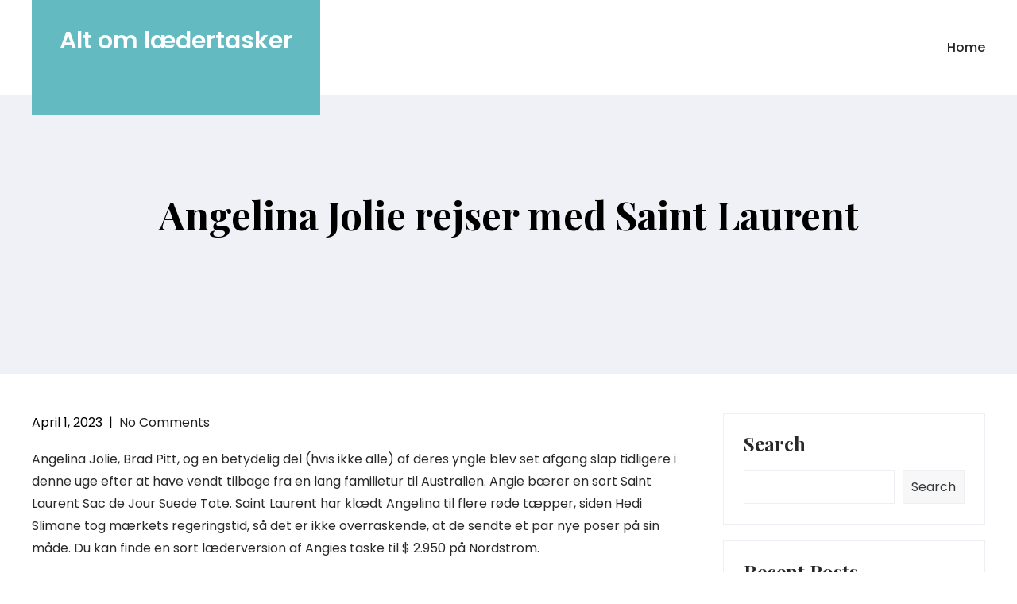

--- FILE ---
content_type: text/html; charset=UTF-8
request_url: https://cjtov.birden.net/angelina-jolie-rejser-med-saint-laurent.html
body_size: 37179
content:
<!DOCTYPE html>
<html lang="en-US">
<head>
<meta charset="UTF-8">
<meta name="viewport" content="width=device-width, initial-scale=1">
<link rel="profile" href="http://gmpg.org/xfn/11">
	<link rel="pingback" href="https://cjtov.birden.net/xmlrpc.php">
<title>Angelina Jolie rejser med Saint Laurent &#8211; Alt om lædertasker</title>
<meta name='robots' content='max-image-preview:large' />
<link rel='dns-prefetch' href='//fonts.googleapis.com' />
<link rel='dns-prefetch' href='//s.w.org' />
<link rel="alternate" type="application/rss+xml" title="Alt om lædertasker &raquo; Feed" href="https://cjtov.birden.net/feed" />
<link rel="alternate" type="application/rss+xml" title="Alt om lædertasker &raquo; Comments Feed" href="https://cjtov.birden.net/comments/feed" />
<link rel="alternate" type="application/rss+xml" title="Alt om lædertasker &raquo; Angelina Jolie rejser med Saint Laurent Comments Feed" href="https://cjtov.birden.net/angelina-jolie-rejser-med-saint-laurent.html/feed" />
<script type="text/javascript">
window._wpemojiSettings = {"baseUrl":"https:\/\/s.w.org\/images\/core\/emoji\/13.1.0\/72x72\/","ext":".png","svgUrl":"https:\/\/s.w.org\/images\/core\/emoji\/13.1.0\/svg\/","svgExt":".svg","source":{"concatemoji":"https:\/\/cjtov.birden.net\/wp-includes\/js\/wp-emoji-release.min.js?ver=5.9.12"}};
/*! This file is auto-generated */
!function(e,a,t){var n,r,o,i=a.createElement("canvas"),p=i.getContext&&i.getContext("2d");function s(e,t){var a=String.fromCharCode;p.clearRect(0,0,i.width,i.height),p.fillText(a.apply(this,e),0,0);e=i.toDataURL();return p.clearRect(0,0,i.width,i.height),p.fillText(a.apply(this,t),0,0),e===i.toDataURL()}function c(e){var t=a.createElement("script");t.src=e,t.defer=t.type="text/javascript",a.getElementsByTagName("head")[0].appendChild(t)}for(o=Array("flag","emoji"),t.supports={everything:!0,everythingExceptFlag:!0},r=0;r<o.length;r++)t.supports[o[r]]=function(e){if(!p||!p.fillText)return!1;switch(p.textBaseline="top",p.font="600 32px Arial",e){case"flag":return s([127987,65039,8205,9895,65039],[127987,65039,8203,9895,65039])?!1:!s([55356,56826,55356,56819],[55356,56826,8203,55356,56819])&&!s([55356,57332,56128,56423,56128,56418,56128,56421,56128,56430,56128,56423,56128,56447],[55356,57332,8203,56128,56423,8203,56128,56418,8203,56128,56421,8203,56128,56430,8203,56128,56423,8203,56128,56447]);case"emoji":return!s([10084,65039,8205,55357,56613],[10084,65039,8203,55357,56613])}return!1}(o[r]),t.supports.everything=t.supports.everything&&t.supports[o[r]],"flag"!==o[r]&&(t.supports.everythingExceptFlag=t.supports.everythingExceptFlag&&t.supports[o[r]]);t.supports.everythingExceptFlag=t.supports.everythingExceptFlag&&!t.supports.flag,t.DOMReady=!1,t.readyCallback=function(){t.DOMReady=!0},t.supports.everything||(n=function(){t.readyCallback()},a.addEventListener?(a.addEventListener("DOMContentLoaded",n,!1),e.addEventListener("load",n,!1)):(e.attachEvent("onload",n),a.attachEvent("onreadystatechange",function(){"complete"===a.readyState&&t.readyCallback()})),(n=t.source||{}).concatemoji?c(n.concatemoji):n.wpemoji&&n.twemoji&&(c(n.twemoji),c(n.wpemoji)))}(window,document,window._wpemojiSettings);
</script>
<style type="text/css">
img.wp-smiley,
img.emoji {
	display: inline !important;
	border: none !important;
	box-shadow: none !important;
	height: 1em !important;
	width: 1em !important;
	margin: 0 0.07em !important;
	vertical-align: -0.1em !important;
	background: none !important;
	padding: 0 !important;
}
</style>
	<link rel='stylesheet' id='wp-block-library-css'  href='https://cjtov.birden.net/wp-includes/css/dist/block-library/style.min.css?ver=5.9.12' type='text/css' media='all' />
<style id='global-styles-inline-css' type='text/css'>
body{--wp--preset--color--black: #000000;--wp--preset--color--cyan-bluish-gray: #abb8c3;--wp--preset--color--white: #ffffff;--wp--preset--color--pale-pink: #f78da7;--wp--preset--color--vivid-red: #cf2e2e;--wp--preset--color--luminous-vivid-orange: #ff6900;--wp--preset--color--luminous-vivid-amber: #fcb900;--wp--preset--color--light-green-cyan: #7bdcb5;--wp--preset--color--vivid-green-cyan: #00d084;--wp--preset--color--pale-cyan-blue: #8ed1fc;--wp--preset--color--vivid-cyan-blue: #0693e3;--wp--preset--color--vivid-purple: #9b51e0;--wp--preset--gradient--vivid-cyan-blue-to-vivid-purple: linear-gradient(135deg,rgba(6,147,227,1) 0%,rgb(155,81,224) 100%);--wp--preset--gradient--light-green-cyan-to-vivid-green-cyan: linear-gradient(135deg,rgb(122,220,180) 0%,rgb(0,208,130) 100%);--wp--preset--gradient--luminous-vivid-amber-to-luminous-vivid-orange: linear-gradient(135deg,rgba(252,185,0,1) 0%,rgba(255,105,0,1) 100%);--wp--preset--gradient--luminous-vivid-orange-to-vivid-red: linear-gradient(135deg,rgba(255,105,0,1) 0%,rgb(207,46,46) 100%);--wp--preset--gradient--very-light-gray-to-cyan-bluish-gray: linear-gradient(135deg,rgb(238,238,238) 0%,rgb(169,184,195) 100%);--wp--preset--gradient--cool-to-warm-spectrum: linear-gradient(135deg,rgb(74,234,220) 0%,rgb(151,120,209) 20%,rgb(207,42,186) 40%,rgb(238,44,130) 60%,rgb(251,105,98) 80%,rgb(254,248,76) 100%);--wp--preset--gradient--blush-light-purple: linear-gradient(135deg,rgb(255,206,236) 0%,rgb(152,150,240) 100%);--wp--preset--gradient--blush-bordeaux: linear-gradient(135deg,rgb(254,205,165) 0%,rgb(254,45,45) 50%,rgb(107,0,62) 100%);--wp--preset--gradient--luminous-dusk: linear-gradient(135deg,rgb(255,203,112) 0%,rgb(199,81,192) 50%,rgb(65,88,208) 100%);--wp--preset--gradient--pale-ocean: linear-gradient(135deg,rgb(255,245,203) 0%,rgb(182,227,212) 50%,rgb(51,167,181) 100%);--wp--preset--gradient--electric-grass: linear-gradient(135deg,rgb(202,248,128) 0%,rgb(113,206,126) 100%);--wp--preset--gradient--midnight: linear-gradient(135deg,rgb(2,3,129) 0%,rgb(40,116,252) 100%);--wp--preset--duotone--dark-grayscale: url('#wp-duotone-dark-grayscale');--wp--preset--duotone--grayscale: url('#wp-duotone-grayscale');--wp--preset--duotone--purple-yellow: url('#wp-duotone-purple-yellow');--wp--preset--duotone--blue-red: url('#wp-duotone-blue-red');--wp--preset--duotone--midnight: url('#wp-duotone-midnight');--wp--preset--duotone--magenta-yellow: url('#wp-duotone-magenta-yellow');--wp--preset--duotone--purple-green: url('#wp-duotone-purple-green');--wp--preset--duotone--blue-orange: url('#wp-duotone-blue-orange');--wp--preset--font-size--small: 13px;--wp--preset--font-size--medium: 20px;--wp--preset--font-size--large: 36px;--wp--preset--font-size--x-large: 42px;}.has-black-color{color: var(--wp--preset--color--black) !important;}.has-cyan-bluish-gray-color{color: var(--wp--preset--color--cyan-bluish-gray) !important;}.has-white-color{color: var(--wp--preset--color--white) !important;}.has-pale-pink-color{color: var(--wp--preset--color--pale-pink) !important;}.has-vivid-red-color{color: var(--wp--preset--color--vivid-red) !important;}.has-luminous-vivid-orange-color{color: var(--wp--preset--color--luminous-vivid-orange) !important;}.has-luminous-vivid-amber-color{color: var(--wp--preset--color--luminous-vivid-amber) !important;}.has-light-green-cyan-color{color: var(--wp--preset--color--light-green-cyan) !important;}.has-vivid-green-cyan-color{color: var(--wp--preset--color--vivid-green-cyan) !important;}.has-pale-cyan-blue-color{color: var(--wp--preset--color--pale-cyan-blue) !important;}.has-vivid-cyan-blue-color{color: var(--wp--preset--color--vivid-cyan-blue) !important;}.has-vivid-purple-color{color: var(--wp--preset--color--vivid-purple) !important;}.has-black-background-color{background-color: var(--wp--preset--color--black) !important;}.has-cyan-bluish-gray-background-color{background-color: var(--wp--preset--color--cyan-bluish-gray) !important;}.has-white-background-color{background-color: var(--wp--preset--color--white) !important;}.has-pale-pink-background-color{background-color: var(--wp--preset--color--pale-pink) !important;}.has-vivid-red-background-color{background-color: var(--wp--preset--color--vivid-red) !important;}.has-luminous-vivid-orange-background-color{background-color: var(--wp--preset--color--luminous-vivid-orange) !important;}.has-luminous-vivid-amber-background-color{background-color: var(--wp--preset--color--luminous-vivid-amber) !important;}.has-light-green-cyan-background-color{background-color: var(--wp--preset--color--light-green-cyan) !important;}.has-vivid-green-cyan-background-color{background-color: var(--wp--preset--color--vivid-green-cyan) !important;}.has-pale-cyan-blue-background-color{background-color: var(--wp--preset--color--pale-cyan-blue) !important;}.has-vivid-cyan-blue-background-color{background-color: var(--wp--preset--color--vivid-cyan-blue) !important;}.has-vivid-purple-background-color{background-color: var(--wp--preset--color--vivid-purple) !important;}.has-black-border-color{border-color: var(--wp--preset--color--black) !important;}.has-cyan-bluish-gray-border-color{border-color: var(--wp--preset--color--cyan-bluish-gray) !important;}.has-white-border-color{border-color: var(--wp--preset--color--white) !important;}.has-pale-pink-border-color{border-color: var(--wp--preset--color--pale-pink) !important;}.has-vivid-red-border-color{border-color: var(--wp--preset--color--vivid-red) !important;}.has-luminous-vivid-orange-border-color{border-color: var(--wp--preset--color--luminous-vivid-orange) !important;}.has-luminous-vivid-amber-border-color{border-color: var(--wp--preset--color--luminous-vivid-amber) !important;}.has-light-green-cyan-border-color{border-color: var(--wp--preset--color--light-green-cyan) !important;}.has-vivid-green-cyan-border-color{border-color: var(--wp--preset--color--vivid-green-cyan) !important;}.has-pale-cyan-blue-border-color{border-color: var(--wp--preset--color--pale-cyan-blue) !important;}.has-vivid-cyan-blue-border-color{border-color: var(--wp--preset--color--vivid-cyan-blue) !important;}.has-vivid-purple-border-color{border-color: var(--wp--preset--color--vivid-purple) !important;}.has-vivid-cyan-blue-to-vivid-purple-gradient-background{background: var(--wp--preset--gradient--vivid-cyan-blue-to-vivid-purple) !important;}.has-light-green-cyan-to-vivid-green-cyan-gradient-background{background: var(--wp--preset--gradient--light-green-cyan-to-vivid-green-cyan) !important;}.has-luminous-vivid-amber-to-luminous-vivid-orange-gradient-background{background: var(--wp--preset--gradient--luminous-vivid-amber-to-luminous-vivid-orange) !important;}.has-luminous-vivid-orange-to-vivid-red-gradient-background{background: var(--wp--preset--gradient--luminous-vivid-orange-to-vivid-red) !important;}.has-very-light-gray-to-cyan-bluish-gray-gradient-background{background: var(--wp--preset--gradient--very-light-gray-to-cyan-bluish-gray) !important;}.has-cool-to-warm-spectrum-gradient-background{background: var(--wp--preset--gradient--cool-to-warm-spectrum) !important;}.has-blush-light-purple-gradient-background{background: var(--wp--preset--gradient--blush-light-purple) !important;}.has-blush-bordeaux-gradient-background{background: var(--wp--preset--gradient--blush-bordeaux) !important;}.has-luminous-dusk-gradient-background{background: var(--wp--preset--gradient--luminous-dusk) !important;}.has-pale-ocean-gradient-background{background: var(--wp--preset--gradient--pale-ocean) !important;}.has-electric-grass-gradient-background{background: var(--wp--preset--gradient--electric-grass) !important;}.has-midnight-gradient-background{background: var(--wp--preset--gradient--midnight) !important;}.has-small-font-size{font-size: var(--wp--preset--font-size--small) !important;}.has-medium-font-size{font-size: var(--wp--preset--font-size--medium) !important;}.has-large-font-size{font-size: var(--wp--preset--font-size--large) !important;}.has-x-large-font-size{font-size: var(--wp--preset--font-size--x-large) !important;}
</style>
<link rel='stylesheet' id='contact-form-7-css'  href='https://cjtov.birden.net/wp-content/plugins/contact-form-7/includes/css/styles.css?ver=5.4.2' type='text/css' media='all' />
<link rel='stylesheet' id='palm-healing-lite-basic-style-css'  href='https://cjtov.birden.net/wp-content/themes/palm-healing-lite/style.css?ver=5.9.12' type='text/css' media='all' />
<link rel='stylesheet' id='palm-healing-lite-main-style-css'  href='https://cjtov.birden.net/wp-content/themes/palm-healing-lite/css/responsive.css?ver=5.9.12' type='text/css' media='all' />
<link rel='stylesheet' id='palm-healing-lite-font-css'  href='//fonts.googleapis.com/css?family=Poppins%3A100%2C100i%2C200%2C200i%2C300%2C300i%2C400%2C400i%2C500%2C500i%2C600%2C600i%2C700%2C700i%2C800%2C800i%2C900%2C900i%7CPlayfair+Display%3A400%2C400i%2C700%2C700i%2C900%2C900i%7CAssistant%3A200%2C300%2C400%2C600%2C700%2C800&#038;ver=5.9.12' type='text/css' media='all' />
<link rel='stylesheet' id='palm-healing-lite-editor-style-css'  href='https://cjtov.birden.net/wp-content/themes/palm-healing-lite/editor-style.css?ver=5.9.12' type='text/css' media='all' />
<link rel='stylesheet' id='palm-healing-lite-base-style-css'  href='https://cjtov.birden.net/wp-content/themes/palm-healing-lite/css/style_base.css?ver=5.9.12' type='text/css' media='all' />
<link rel='stylesheet' id='palm-healing-lite-custom-style-css'  href='https://cjtov.birden.net/wp-content/themes/palm-healing-lite/css/palm-healing-lite-custom-style.css?ver=5.9.12' type='text/css' media='all' />
<style id='palm-healing-lite-custom-style-inline-css' type='text/css'>

					#sidebar ul li a:hover,
					.footerarea a:hover,
					.blog_lists h4 a:hover,
					.recent-post h6 a:hover,
					.recent-post a:hover,
					.design-by a,
					.postmeta a:hover,
					.tagcloud a,
					.blocksbox:hover h3,
					.rdmore a,
					.main-navigation ul li:hover a, .main-navigation ul li a:focus, .main-navigation ul li a:hover, .main-navigation ul li.current-menu-item a, .main-navigation ul li.current_page_item a
					{ 
						 color:  !important;
					}

					.pagination .nav-links span.current, .pagination .nav-links a:hover,
					#commentform input#submit:hover,
					.wpcf7 input[type='submit'],
					input.search-submit,
					.recent-post .morebtn:hover, 
					.read-more-btn,
					.woocommerce-product-search button[type='submit'],
					.head-info-area,
					.designs-thumb,
					.hometwo-block-button,
					.aboutmore,
					.service-thumb-box,
					.view-all-btn a:hover,
					.get-button a,
					.footer-infobox-right a:hover
					{ 
					   background-color:  !important;
					}

					.titleborder span:after, .sticky{border-bottom-color:  !important;}
					.header{background-color: ;}
					.logo{background-color: ;}
					.copyright-txt{color:  !important;}
				
</style>
<link rel='stylesheet' id='dashicons-css'  href='https://cjtov.birden.net/wp-includes/css/dashicons.min.css?ver=5.9.12' type='text/css' media='all' />
<script type='text/javascript' src='https://cjtov.birden.net/wp-includes/js/jquery/jquery.min.js?ver=3.6.0' id='jquery-core-js'></script>
<script type='text/javascript' src='https://cjtov.birden.net/wp-includes/js/jquery/jquery-migrate.min.js?ver=3.3.2' id='jquery-migrate-js'></script>
<script type='text/javascript' src='https://cjtov.birden.net/wp-content/themes/palm-healing-lite/js/custom.js?ver=5.9.12' id='palm-healing-lite-customscripts-js'></script>
<link rel="https://api.w.org/" href="https://cjtov.birden.net/wp-json/" /><link rel="alternate" type="application/json" href="https://cjtov.birden.net/wp-json/wp/v2/posts/91" /><link rel="EditURI" type="application/rsd+xml" title="RSD" href="https://cjtov.birden.net/xmlrpc.php?rsd" />
<link rel="wlwmanifest" type="application/wlwmanifest+xml" href="https://cjtov.birden.net/wp-includes/wlwmanifest.xml" /> 
<meta name="generator" content="WordPress 5.9.12" />
<link rel="canonical" href="https://cjtov.birden.net/angelina-jolie-rejser-med-saint-laurent.html" />
<link rel='shortlink' href='https://cjtov.birden.net/?p=91' />
<link rel="alternate" type="application/json+oembed" href="https://cjtov.birden.net/wp-json/oembed/1.0/embed?url=https%3A%2F%2Fcjtov.birden.net%2Fangelina-jolie-rejser-med-saint-laurent.html" />
<link rel="alternate" type="text/xml+oembed" href="https://cjtov.birden.net/wp-json/oembed/1.0/embed?url=https%3A%2F%2Fcjtov.birden.net%2Fangelina-jolie-rejser-med-saint-laurent.html&#038;format=xml" />
    
	<style type="text/css">
		
	</style>
	</head>
<body class="post-template-default single single-post postid-91 single-format-standard">
<svg xmlns="http://www.w3.org/2000/svg" viewBox="0 0 0 0" width="0" height="0" focusable="false" role="none" style="visibility: hidden; position: absolute; left: -9999px; overflow: hidden;" ><defs><filter id="wp-duotone-dark-grayscale"><feColorMatrix color-interpolation-filters="sRGB" type="matrix" values=" .299 .587 .114 0 0 .299 .587 .114 0 0 .299 .587 .114 0 0 .299 .587 .114 0 0 " /><feComponentTransfer color-interpolation-filters="sRGB" ><feFuncR type="table" tableValues="0 0.49803921568627" /><feFuncG type="table" tableValues="0 0.49803921568627" /><feFuncB type="table" tableValues="0 0.49803921568627" /><feFuncA type="table" tableValues="1 1" /></feComponentTransfer><feComposite in2="SourceGraphic" operator="in" /></filter></defs></svg><svg xmlns="http://www.w3.org/2000/svg" viewBox="0 0 0 0" width="0" height="0" focusable="false" role="none" style="visibility: hidden; position: absolute; left: -9999px; overflow: hidden;" ><defs><filter id="wp-duotone-grayscale"><feColorMatrix color-interpolation-filters="sRGB" type="matrix" values=" .299 .587 .114 0 0 .299 .587 .114 0 0 .299 .587 .114 0 0 .299 .587 .114 0 0 " /><feComponentTransfer color-interpolation-filters="sRGB" ><feFuncR type="table" tableValues="0 1" /><feFuncG type="table" tableValues="0 1" /><feFuncB type="table" tableValues="0 1" /><feFuncA type="table" tableValues="1 1" /></feComponentTransfer><feComposite in2="SourceGraphic" operator="in" /></filter></defs></svg><svg xmlns="http://www.w3.org/2000/svg" viewBox="0 0 0 0" width="0" height="0" focusable="false" role="none" style="visibility: hidden; position: absolute; left: -9999px; overflow: hidden;" ><defs><filter id="wp-duotone-purple-yellow"><feColorMatrix color-interpolation-filters="sRGB" type="matrix" values=" .299 .587 .114 0 0 .299 .587 .114 0 0 .299 .587 .114 0 0 .299 .587 .114 0 0 " /><feComponentTransfer color-interpolation-filters="sRGB" ><feFuncR type="table" tableValues="0.54901960784314 0.98823529411765" /><feFuncG type="table" tableValues="0 1" /><feFuncB type="table" tableValues="0.71764705882353 0.25490196078431" /><feFuncA type="table" tableValues="1 1" /></feComponentTransfer><feComposite in2="SourceGraphic" operator="in" /></filter></defs></svg><svg xmlns="http://www.w3.org/2000/svg" viewBox="0 0 0 0" width="0" height="0" focusable="false" role="none" style="visibility: hidden; position: absolute; left: -9999px; overflow: hidden;" ><defs><filter id="wp-duotone-blue-red"><feColorMatrix color-interpolation-filters="sRGB" type="matrix" values=" .299 .587 .114 0 0 .299 .587 .114 0 0 .299 .587 .114 0 0 .299 .587 .114 0 0 " /><feComponentTransfer color-interpolation-filters="sRGB" ><feFuncR type="table" tableValues="0 1" /><feFuncG type="table" tableValues="0 0.27843137254902" /><feFuncB type="table" tableValues="0.5921568627451 0.27843137254902" /><feFuncA type="table" tableValues="1 1" /></feComponentTransfer><feComposite in2="SourceGraphic" operator="in" /></filter></defs></svg><svg xmlns="http://www.w3.org/2000/svg" viewBox="0 0 0 0" width="0" height="0" focusable="false" role="none" style="visibility: hidden; position: absolute; left: -9999px; overflow: hidden;" ><defs><filter id="wp-duotone-midnight"><feColorMatrix color-interpolation-filters="sRGB" type="matrix" values=" .299 .587 .114 0 0 .299 .587 .114 0 0 .299 .587 .114 0 0 .299 .587 .114 0 0 " /><feComponentTransfer color-interpolation-filters="sRGB" ><feFuncR type="table" tableValues="0 0" /><feFuncG type="table" tableValues="0 0.64705882352941" /><feFuncB type="table" tableValues="0 1" /><feFuncA type="table" tableValues="1 1" /></feComponentTransfer><feComposite in2="SourceGraphic" operator="in" /></filter></defs></svg><svg xmlns="http://www.w3.org/2000/svg" viewBox="0 0 0 0" width="0" height="0" focusable="false" role="none" style="visibility: hidden; position: absolute; left: -9999px; overflow: hidden;" ><defs><filter id="wp-duotone-magenta-yellow"><feColorMatrix color-interpolation-filters="sRGB" type="matrix" values=" .299 .587 .114 0 0 .299 .587 .114 0 0 .299 .587 .114 0 0 .299 .587 .114 0 0 " /><feComponentTransfer color-interpolation-filters="sRGB" ><feFuncR type="table" tableValues="0.78039215686275 1" /><feFuncG type="table" tableValues="0 0.94901960784314" /><feFuncB type="table" tableValues="0.35294117647059 0.47058823529412" /><feFuncA type="table" tableValues="1 1" /></feComponentTransfer><feComposite in2="SourceGraphic" operator="in" /></filter></defs></svg><svg xmlns="http://www.w3.org/2000/svg" viewBox="0 0 0 0" width="0" height="0" focusable="false" role="none" style="visibility: hidden; position: absolute; left: -9999px; overflow: hidden;" ><defs><filter id="wp-duotone-purple-green"><feColorMatrix color-interpolation-filters="sRGB" type="matrix" values=" .299 .587 .114 0 0 .299 .587 .114 0 0 .299 .587 .114 0 0 .299 .587 .114 0 0 " /><feComponentTransfer color-interpolation-filters="sRGB" ><feFuncR type="table" tableValues="0.65098039215686 0.40392156862745" /><feFuncG type="table" tableValues="0 1" /><feFuncB type="table" tableValues="0.44705882352941 0.4" /><feFuncA type="table" tableValues="1 1" /></feComponentTransfer><feComposite in2="SourceGraphic" operator="in" /></filter></defs></svg><svg xmlns="http://www.w3.org/2000/svg" viewBox="0 0 0 0" width="0" height="0" focusable="false" role="none" style="visibility: hidden; position: absolute; left: -9999px; overflow: hidden;" ><defs><filter id="wp-duotone-blue-orange"><feColorMatrix color-interpolation-filters="sRGB" type="matrix" values=" .299 .587 .114 0 0 .299 .587 .114 0 0 .299 .587 .114 0 0 .299 .587 .114 0 0 " /><feComponentTransfer color-interpolation-filters="sRGB" ><feFuncR type="table" tableValues="0.098039215686275 1" /><feFuncG type="table" tableValues="0 0.66274509803922" /><feFuncB type="table" tableValues="0.84705882352941 0.41960784313725" /><feFuncA type="table" tableValues="1 1" /></feComponentTransfer><feComposite in2="SourceGraphic" operator="in" /></filter></defs></svg><a class="skip-link screen-reader-text" href="#content_navigator">
Skip to content</a>
<div class="header">
  <div class="container">
    <div class="logo">
		        <div class="clear"></div>
		        <div id="logo-main">
        <a href="https://cjtov.birden.net/">
        <h2 class="site-title">Alt om lædertasker</h2>
                </a>
        </div>
    </div> 
		      	
        <div id="navigation"><nav id="site-navigation" class="main-navigation">
				<button type="button" class="menu-toggle">
					<span></span>
					<span></span>
					<span></span>
				</button>
		<ul id="primary" class="primary-menu menu"><li ><a href="https://cjtov.birden.net/">Home</a></li></ul>
			</nav></div>
        <div class="clear"></div>    
    </div> <!-- container --> 
    <div class="clear"></div>  
  </div>
          <div class="clear"></div>
      <div class="inner-banner-thumb">
      	   
        <div class="banner-container black-title"><h1>Angelina Jolie rejser med Saint Laurent</h1></div>
        <div class="clear"></div>
      </div>
    
  
  <div class="clear"></div> <div class="container">
     <div id="content_navigator">		
     <div class="page_content">
        <section class="site-main">            
                <article id="post-91" class="single-post post-91 post type-post status-publish format-standard hentry category-LuggageleatherGoods">
     <div class="postmeta">
            <div class="post-date">April 1, 2023</div><!-- post-date -->
            <div class="post-comment"> &nbsp;|&nbsp; <a href="https://cjtov.birden.net/angelina-jolie-rejser-med-saint-laurent.html#respond">No Comments</a></div> 
            <div class="clear"></div>         
    </div><!-- postmeta -->
    <div class="entry-content">
	<p>Angelina Jolie, Brad Pitt, og en betydelig del (hvis ikke alle) af deres yngle blev set afgang slap tidligere i denne uge efter at have vendt tilbage fra en lang familietur til Australien. Angie bærer en sort Saint Laurent Sac de Jour Suede Tote. Saint Laurent har klædt Angelina til flere røde tæpper, siden Hedi Slimane tog mærkets regeringstid, så det er ikke overraskende, at de sendte et par nye poser på sin måde. Du kan finde en sort læderversion af Angies taske til $ 2.950 på Nordstrom.</p>
<p>Angies taskevalg har været temmelig top-notch fra sent. Vi så hende med en smuk Louis Vuitton Capucines -taske for kun få måneder siden. I modsætning til andre berømtheder, vi har hyppigere på PB, ser Angie ud til at vælge en taske (en temmelig avanceret taske, natch) og holde sig til den i et stykke tid, snarere end at debutere en ny (formodentlig gratis) taske hver uge og trække den tilbage til den Næste. Jeg ser på dig, Jessica Alba/Reese Witherspoon/Miranda Kerr.</p>
     
        <div class="postmeta">           
            <div class="post-tags"> </div>
            <div class="clear"></div>
        </div><!-- postmeta -->
    </div><!-- .entry-content -->
    <footer class="entry-meta">
          </footer><!-- .entry-meta -->
</article>	<nav role="navigation" id="nav-below" class="post-navigation">
		<h1 class="screen-reader-text">Post navigation</h1>
	<div class="nav-previous"><a href="https://cjtov.birden.net/ber%C3%B8mtheder-frister-os-med-livlige-poser-fra-fendi-bulgari-s%C3%A5vel-som-ramme.html" rel="prev"><span class="meta-nav">&larr;</span> Berømtheder frister os med livlige poser fra Fendi, Bulgari såvel som ramme</a></div>		<div class="nav-next"><a href="https://cjtov.birden.net/dior-quilted-cannage-bag.html" rel="next">Dior Quilted Cannage Bag <span class="meta-nav">&rarr;</span></a></div>			<div class="clear"></div>
	</nav><!-- #nav-below -->
	<div id="comments" class="comments-area">
		<div id="respond" class="comment-respond">
		<h3 id="reply-title" class="comment-reply-title">Leave a Reply <small><a rel="nofollow" id="cancel-comment-reply-link" href="/angelina-jolie-rejser-med-saint-laurent.html#respond" style="display:none;">Cancel reply</a></small></h3><form action="https://cjtov.birden.net/wp-comments-post.php" method="post" id="commentform" class="comment-form"><p class="comment-notes"><span id="email-notes">Your email address will not be published.</span> <span class="required-field-message" aria-hidden="true">Required fields are marked <span class="required" aria-hidden="true">*</span></span></p><p class="comment-form-comment"><label for="comment">Comment <span class="required" aria-hidden="true">*</span></label> <textarea id="comment" name="comment" cols="45" rows="8" maxlength="65525" required="required"></textarea></p><p class="comment-form-author"><label for="author">Name <span class="required" aria-hidden="true">*</span></label> <input id="author" name="author" type="text" value="" size="30" maxlength="245" required="required" /></p>
<p class="comment-form-email"><label for="email">Email <span class="required" aria-hidden="true">*</span></label> <input id="email" name="email" type="text" value="" size="30" maxlength="100" aria-describedby="email-notes" required="required" /></p>
<p class="comment-form-url"><label for="url">Website</label> <input id="url" name="url" type="text" value="" size="30" maxlength="200" /></p>
<p class="comment-form-cookies-consent"><input id="wp-comment-cookies-consent" name="wp-comment-cookies-consent" type="checkbox" value="yes" /> <label for="wp-comment-cookies-consent">Save my name, email, and website in this browser for the next time I comment.</label></p>
<p class="form-submit"><input name="submit" type="submit" id="submit" class="submit" value="Post Comment" /> <input type='hidden' name='comment_post_ID' value='91' id='comment_post_ID' />
<input type='hidden' name='comment_parent' id='comment_parent' value='0' />
</p></form>	</div><!-- #respond -->
	</div><!-- #comments -->          
         </section>       
        <div id="sidebar">    
    <aside id="block-2" class="widget widget_block widget_search"><form role="search" method="get" action="https://cjtov.birden.net/" class="wp-block-search__button-outside wp-block-search__text-button wp-block-search"><label for="wp-block-search__input-1" class="wp-block-search__label">Search</label><div class="wp-block-search__inside-wrapper " ><input type="search" id="wp-block-search__input-1" class="wp-block-search__input " name="s" value="" placeholder=""  required /><button type="submit" class="wp-block-search__button  "  >Search</button></div></form></aside><aside id="block-3" class="widget widget_block">
<div class="wp-container-1 wp-block-group"><div class="wp-block-group__inner-container">
<h2>Recent Posts</h2>


<ul class="wp-block-latest-posts__list wp-block-latest-posts"><li><a href="https://cjtov.birden.net/tyve-skubber-140000-v%C3%A6rd-af-h%C3%A5ndtasker-fra-louis-vuitton-store-i-brasilien.html">Tyve skubber $ 140.000 værd af håndtasker fra Louis Vuitton Store i Brasilien</a></li>
<li><a href="https://cjtov.birden.net/chloe-broderer-deres-marcie-satchel.html">Chloe broderer deres Marcie Satchel</a></li>
<li><a href="https://cjtov.birden.net/de-st%C3%B8rste-poser-i-2013.html">De største poser i 2013</a></li>
<li><a href="https://cjtov.birden.net/amandas-valentines-day-picks.html">Amandas Valentine&#8217;s Day Picks</a></li>
<li><a href="https://cjtov.birden.net/jimmy-choo-cracked-metallic-clutch.html">Jimmy Choo Cracked Metallic Clutch</a></li>
</ul></div></div>
</aside><aside id="block-4" class="widget widget_block">
<div class="wp-container-2 wp-block-group"><div class="wp-block-group__inner-container">
<h2>Recent Comments</h2>


<div class="no-comments wp-block-latest-comments">No comments to show.</div></div></div>
</aside><aside id="block-5" class="widget widget_block">
<div class="wp-container-3 wp-block-group"><div class="wp-block-group__inner-container">
<h2>Archives</h2>


<ul class=" wp-block-archives-list wp-block-archives">	<li><a href='https://cjtov.birden.net/2023/08'>August 2023</a></li>
	<li><a href='https://cjtov.birden.net/2023/07'>July 2023</a></li>
	<li><a href='https://cjtov.birden.net/2023/06'>June 2023</a></li>
	<li><a href='https://cjtov.birden.net/2023/05'>May 2023</a></li>
	<li><a href='https://cjtov.birden.net/2023/04'>April 2023</a></li>
	<li><a href='https://cjtov.birden.net/2023/03'>March 2023</a></li>
	<li><a href='https://cjtov.birden.net/2023/02'>February 2023</a></li>
	<li><a href='https://cjtov.birden.net/2023/01'>January 2023</a></li>
	<li><a href='https://cjtov.birden.net/2022/12'>December 2022</a></li>
	<li><a href='https://cjtov.birden.net/2022/11'>November 2022</a></li>
	<li><a href='https://cjtov.birden.net/2022/10'>October 2022</a></li>
	<li><a href='https://cjtov.birden.net/2022/09'>September 2022</a></li>
	<li><a href='https://cjtov.birden.net/2022/08'>August 2022</a></li>
	<li><a href='https://cjtov.birden.net/2022/07'>July 2022</a></li>
	<li><a href='https://cjtov.birden.net/2022/06'>June 2022</a></li>
	<li><a href='https://cjtov.birden.net/2022/05'>May 2022</a></li>
</ul></div></div>
</aside><aside id="block-6" class="widget widget_block">
<div class="wp-container-4 wp-block-group"><div class="wp-block-group__inner-container">
<h2>Categories</h2>


<ul class="wp-block-categories-list wp-block-categories">	<li class="cat-item cat-item-1"><a href="https://cjtov.birden.net/category/Luggage%20leather%20Goods">Luggage leather Goods</a>
</li>
</ul></div></div>
</aside><aside id="block-7" class="widget widget_block"><h2>Random Posts</h2>
<div class="arpw-random-post "><ul class="arpw-ul"><li class="arpw-li arpw-clearfix"><a class="arpw-title" href="https://cjtov.birden.net/bottega-veneta-forts%C3%A6tter-med-at-udforske-det-sjove-nyt-territorium-med-nye-former-og-strukturer-til-resort-2019.html" rel="bookmark">Bottega Veneta fortsætter med at udforske det sjove nyt territorium med nye former og strukturer til Resort 2019</a></li><li class="arpw-li arpw-clearfix"><a class="arpw-title" href="https://cjtov.birden.net/fendi-2bag-begivenhed-p%C3%A5-bergdorfs.html" rel="bookmark">Fendi 2bag -begivenhed på Bergdorfs</a></li><li class="arpw-li arpw-clearfix"><a class="arpw-title" href="https://cjtov.birden.net/hvem-er-den-kvinde-med-sin-celine-bagage-tote.html" rel="bookmark">Hvem er den kvinde med sin Celine -bagage -tote?</a></li><li class="arpw-li arpw-clearfix"><a class="arpw-title" href="https://cjtov.birden.net/cc-119-the-young-herm%C3%A8s-devotee.html" rel="bookmark">CC 119: The young Hermès Devotee</a></li><li class="arpw-li arpw-clearfix"><a class="arpw-title" href="https://cjtov.birden.net/burberry-leather-pocket-b%C3%A6repose.html" rel="bookmark">Burberry Leather Pocket bærepose</a></li><li class="arpw-li arpw-clearfix"><a class="arpw-title" href="https://cjtov.birden.net/bugatti-veyron-fbg-par-hermule.html" rel="bookmark">Bugatti Veyron FBG par Hermule</a></li><li class="arpw-li arpw-clearfix"><a class="arpw-title" href="https://cjtov.birden.net/vbhs-fantastiske-efter%C3%A5r-2013tasker-er-klar-til-forudbestilling-p%C3%A5-moda-operandi.html" rel="bookmark">VBHs fantastiske efterår 2013-tasker er klar til forudbestilling på Moda Operandi</a></li><li class="arpw-li arpw-clearfix"><a class="arpw-title" href="https://cjtov.birden.net/luella-luca-haircalf-bag.html" rel="bookmark">Luella Luca Haircalf Bag</a></li><li class="arpw-li arpw-clearfix"><a class="arpw-title" href="https://cjtov.birden.net/chanel-cruise-20212022-strukturer-s%C3%A5vel-som-telefonbaggrunde.html" rel="bookmark">Chanel Cruise 2021/2022 Strukturer såvel som telefonbaggrunde</a></li><li class="arpw-li arpw-clearfix"><a class="arpw-title" href="https://cjtov.birden.net/christina-aguilera-er-coy-med-sin-givenchy-pandora.html" rel="bookmark">Christina Aguilera er coy med sin Givenchy Pandora</a></li></ul></div><!-- Generated by https://wordpress.org/plugins/advanced-random-posts-widget/ --></aside>	
</div><!-- sidebar -->        <div class="clear"></div>
    </div><!-- page_content -->
    </div>
</div><!-- container -->	
<div id="footer">
<div class="copyright-area">
         
<div class="copyright-wrapper">
<div class="container">
     <div class="copyright-txt">
     				© Copyright 2021 Palm Healing Lite. All Rights Reserved                </div>
     <div class="clear"></div>
</div>           
</div>
</div><!--end #copyright-area-->
</div>
<style>.wp-container-1 .alignleft { float: left; margin-right: 2em; }.wp-container-1 .alignright { float: right; margin-left: 2em; }</style>
<style>.wp-container-2 .alignleft { float: left; margin-right: 2em; }.wp-container-2 .alignright { float: right; margin-left: 2em; }</style>
<style>.wp-container-3 .alignleft { float: left; margin-right: 2em; }.wp-container-3 .alignright { float: right; margin-left: 2em; }</style>
<style>.wp-container-4 .alignleft { float: left; margin-right: 2em; }.wp-container-4 .alignright { float: right; margin-left: 2em; }</style>
<link rel='stylesheet' id='arpw-style-css'  href='https://cjtov.birden.net/wp-content/plugins/advanced-random-posts-widget/assets/css/arpw-frontend.css?ver=5.9.12' type='text/css' media='all' />
<script type='text/javascript' src='https://cjtov.birden.net/wp-includes/js/dist/vendor/regenerator-runtime.min.js?ver=0.13.9' id='regenerator-runtime-js'></script>
<script type='text/javascript' src='https://cjtov.birden.net/wp-includes/js/dist/vendor/wp-polyfill.min.js?ver=3.15.0' id='wp-polyfill-js'></script>
<script type='text/javascript' id='contact-form-7-js-extra'>
/* <![CDATA[ */
var wpcf7 = {"api":{"root":"https:\/\/cjtov.birden.net\/wp-json\/","namespace":"contact-form-7\/v1"}};
/* ]]> */
</script>
<script type='text/javascript' src='https://cjtov.birden.net/wp-content/plugins/contact-form-7/includes/js/index.js?ver=5.4.2' id='contact-form-7-js'></script>
<script type='text/javascript' id='palm-healing-lite-navigation-js-extra'>
/* <![CDATA[ */
var palmhealingliteScreenReaderText = {"expandMain":"Open main menu","collapseMain":"Close main menu","expandChild":"Expand submenu","collapseChild":"Collapse submenu"};
/* ]]> */
</script>
<script type='text/javascript' src='https://cjtov.birden.net/wp-content/themes/palm-healing-lite/js/navigation.js?ver=01062020' id='palm-healing-lite-navigation-js'></script>
<script type='text/javascript' src='https://cjtov.birden.net/wp-includes/js/comment-reply.min.js?ver=5.9.12' id='comment-reply-js'></script>
	<script>
	/(trident|msie)/i.test(navigator.userAgent)&&document.getElementById&&window.addEventListener&&window.addEventListener("hashchange",function(){var t,e=location.hash.substring(1);/^[A-z0-9_-]+$/.test(e)&&(t=document.getElementById(e))&&(/^(?:a|select|input|button|textarea)$/i.test(t.tagName)||(t.tabIndex=-1),t.focus())},!1);
	</script>
	</body>
</html>